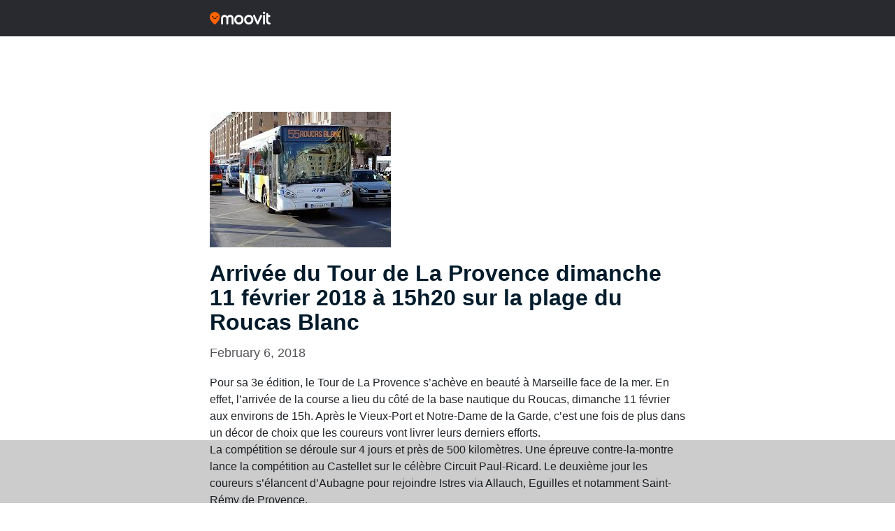

--- FILE ---
content_type: text/html; charset=utf-8
request_url: https://www.google.com/recaptcha/api2/aframe
body_size: 269
content:
<!DOCTYPE HTML><html><head><meta http-equiv="content-type" content="text/html; charset=UTF-8"></head><body><script nonce="xibY3VGXWklJ24FUOnxN-w">/** Anti-fraud and anti-abuse applications only. See google.com/recaptcha */ try{var clients={'sodar':'https://pagead2.googlesyndication.com/pagead/sodar?'};window.addEventListener("message",function(a){try{if(a.source===window.parent){var b=JSON.parse(a.data);var c=clients[b['id']];if(c){var d=document.createElement('img');d.src=c+b['params']+'&rc='+(localStorage.getItem("rc::a")?sessionStorage.getItem("rc::b"):"");window.document.body.appendChild(d);sessionStorage.setItem("rc::e",parseInt(sessionStorage.getItem("rc::e")||0)+1);localStorage.setItem("rc::h",'1769651589644');}}}catch(b){}});window.parent.postMessage("_grecaptcha_ready", "*");}catch(b){}</script></body></html>

--- FILE ---
content_type: application/javascript; charset=utf-8
request_url: https://fundingchoicesmessages.google.com/f/AGSKWxXXuNCZnl_EwDYBJAD_nb-UAfm0s2wM7JKTULn4prudcwkjVBWuAauLgueW5_H7YrmCYT0neYlpIMyjSqpq1VDrjsR_lbXfP0tMmwQcPIzXtTamdMIskOw7ZviUbjHPKbWxRi-R5ibaO4P5RTrjDq5lYnvVu6zA4fPsQHN4X45b9Vms4QKdrWS34Nmd/__ad_square._798x99_/adengage3./adunit./480x70_
body_size: -1285
content:
window['84e11a6f-88d2-4b61-9053-2787a5b5109d'] = true;

--- FILE ---
content_type: application/javascript; charset=UTF-8
request_url: https://updates.moovit.com/cdn-cgi/challenge-platform/h/b/scripts/jsd/d251aa49a8a3/main.js?
body_size: 8677
content:
window._cf_chl_opt={AKGCx8:'b'};~function(W6,ci,co,cF,cR,cm,cu,cD,cV,W1){W6=b,function(Q,c,WP,W5,W,d){for(WP={Q:202,c:316,W:396,d:301,U:283,J:303,s:338,v:376,j:289,l:281,f:246,g:255},W5=b,W=Q();!![];)try{if(d=-parseInt(W5(WP.Q))/1*(-parseInt(W5(WP.c))/2)+-parseInt(W5(WP.W))/3*(parseInt(W5(WP.d))/4)+parseInt(W5(WP.U))/5+-parseInt(W5(WP.J))/6*(parseInt(W5(WP.s))/7)+-parseInt(W5(WP.v))/8+parseInt(W5(WP.j))/9*(parseInt(W5(WP.l))/10)+-parseInt(W5(WP.f))/11*(-parseInt(W5(WP.g))/12),d===c)break;else W.push(W.shift())}catch(U){W.push(W.shift())}}(I,650331),ci=this||self,co=ci[W6(274)],cF=function(dg,df,dl,dj,dv,ds,W7,c,W,d,U){return dg={Q:302,c:194,W:278,d:294,U:389},df={Q:378,c:357,W:360,d:222,U:373,J:357,s:154,v:336,j:378,l:377,f:381,g:162,O:240,n:157,C:287,k:378,a:351,N:345,h:200,H:378,T:354,Y:154,e:181,A:320,G:258,x:286,i:369,o:369,F:378},dl={Q:221},dj={Q:221,c:242,W:218,d:369,U:215,J:309,s:332,v:363,j:391,l:327,f:240,g:391,O:256,n:257,C:232,k:240,a:204,N:374,h:231,H:206,T:240,Y:378,e:212,A:240,G:378,x:309,i:240,o:211,F:154,R:240,m:342,P:368,K:240,D:232,E:240,V:379,S:373,Z:395,M:213,B:372,X:162,z:320},dv={Q:257},ds={Q:183,c:369},W7=W6,c={'WZzvd':W7(dg.Q),'siYvm':function(J,s){return s==J},'NXvWc':W7(dg.c),'LIZsi':function(J,s){return J>s},'NBaEO':function(J,s){return J<s},'JhKDh':function(J,s){return J>s},'jQDfd':function(J,s){return J-s},'NLKhI':function(J,s){return s|J},'Fpnmx':function(J,s){return s==J},'NrBdX':function(J,s){return J(s)},'dfsVp':function(J,s){return J<<s},'tAftV':function(J,s){return J<s},'EhvMj':function(J,s){return J(s)},'oduos':function(J,s){return J==s},'yAhWu':function(J,s){return J<<s},'LBSvN':function(J,s){return J&s},'UVmcM':function(J,s){return J==s},'FUWmC':function(J,s){return J<s},'vOdTY':function(J,s){return J&s},'SyyZa':function(J,s){return J(s)},'vtdHg':function(J,s){return J-s},'YZkGQ':function(J,s){return J(s)},'RCzQN':function(J,s){return s!=J},'nRMFO':W7(dg.W),'dUEsf':function(J,s){return J(s)},'xmnPy':function(J,s){return J&s},'BzUIg':function(J,s){return s*J},'BoMWZ':function(J,s){return J>s},'imDIU':function(J,s){return J!=s},'nLtqe':function(J,s){return J!=s},'PgCUI':function(J,s){return s==J},'LzGMt':function(J,s){return J-s},'IdybC':function(J,s){return J&s},'wGTWa':function(J,s){return J(s)},'Vqmfk':function(J,s){return s===J},'TqFEd':function(J,s){return J+s}},W=String[W7(dg.d)],d={'h':function(J,W8){return W8=W7,c[W8(dv.Q)](null,J)?'':d.g(J,6,function(s,W9){return W9=W8,c[W9(ds.Q)][W9(ds.c)](s)})},'g':function(J,s,j,Ww,O,C,N,H,T,Y,A,G,x,i,o,F,R,P){if(Ww=W7,null==J)return'';for(C={},N={},H='',T=2,Y=3,A=2,G=[],x=0,i=0,o=0;o<J[Ww(dj.Q)];o+=1)if(Ww(dj.c)!==c[Ww(dj.W)]){if(F=J[Ww(dj.d)](o),Object[Ww(dj.U)][Ww(dj.J)][Ww(dj.s)](C,F)||(C[F]=Y++,N[F]=!0),R=H+F,Object[Ww(dj.U)][Ww(dj.J)][Ww(dj.s)](C,R))H=R;else{if(Object[Ww(dj.U)][Ww(dj.J)][Ww(dj.s)](N,H)){if(c[Ww(dj.v)](256,H[Ww(dj.j)](0))){for(O=0;c[Ww(dj.l)](O,A);x<<=1,i==s-1?(i=0,G[Ww(dj.f)](j(x)),x=0):i++,O++);for(P=H[Ww(dj.g)](0),O=0;c[Ww(dj.O)](8,O);x=x<<1.58|P&1,c[Ww(dj.n)](i,c[Ww(dj.C)](s,1))?(i=0,G[Ww(dj.k)](j(x)),x=0):i++,P>>=1,O++);}else{for(P=1,O=0;O<A;x=c[Ww(dj.a)](x<<1.39,P),c[Ww(dj.N)](i,s-1)?(i=0,G[Ww(dj.f)](c[Ww(dj.h)](j,x)),x=0):i++,P=0,O++);for(P=H[Ww(dj.g)](0),O=0;16>O;x=c[Ww(dj.H)](x,1)|1&P,s-1==i?(i=0,G[Ww(dj.T)](c[Ww(dj.h)](j,x)),x=0):i++,P>>=1,O++);}T--,T==0&&(T=Math[Ww(dj.Y)](2,A),A++),delete N[H]}else for(P=C[H],O=0;c[Ww(dj.e)](O,A);x=x<<1|P&1,i==s-1?(i=0,G[Ww(dj.A)](j(x)),x=0):i++,P>>=1,O++);H=(T--,c[Ww(dj.N)](0,T)&&(T=Math[Ww(dj.G)](2,A),A++),C[R]=Y++,String(F))}}else return;if(H!==''){if(Object[Ww(dj.U)][Ww(dj.x)][Ww(dj.s)](N,H)){if(256>H[Ww(dj.j)](0)){for(O=0;O<A;x<<=1,i==c[Ww(dj.C)](s,1)?(i=0,G[Ww(dj.i)](c[Ww(dj.o)](j,x)),x=0):i++,O++);for(P=H[Ww(dj.j)](0),O=0;8>O;x=x<<1.31|1&P,c[Ww(dj.F)](i,s-1)?(i=0,G[Ww(dj.R)](j(x)),x=0):i++,P>>=1,O++);}else{for(P=1,O=0;O<A;x=c[Ww(dj.m)](x,1)|P,s-1==i?(i=0,G[Ww(dj.R)](j(x)),x=0):i++,P=0,O++);for(P=H[Ww(dj.g)](0),O=0;16>O;x=x<<1.54|c[Ww(dj.P)](P,1),s-1==i?(i=0,G[Ww(dj.K)](j(x)),x=0):i++,P>>=1,O++);}T--,0==T&&(T=Math[Ww(dj.Y)](2,A),A++),delete N[H]}else for(P=C[H],O=0;O<A;x=1&P|x<<1,i==c[Ww(dj.D)](s,1)?(i=0,G[Ww(dj.E)](j(x)),x=0):i++,P>>=1,O++);T--,c[Ww(dj.V)](0,T)&&A++}for(P=2,O=0;c[Ww(dj.S)](O,A);x=x<<1.38|c[Ww(dj.Z)](P,1),i==s-1?(i=0,G[Ww(dj.A)](c[Ww(dj.M)](j,x)),x=0):i++,P>>=1,O++);for(;;)if(x<<=1,i==c[Ww(dj.B)](s,1)){G[Ww(dj.k)](c[Ww(dj.X)](j,x));break}else i++;return G[Ww(dj.z)]('')},'j':function(J,dq,WI){return dq={Q:391},WI=W7,null==J?'':''==J?null:d.i(J[WI(dl.Q)],32768,function(s,Wb){return Wb=WI,J[Wb(dq.Q)](s)})},'i':function(J,s,j,WQ,O,C,N,H,T,Y,A,G,x,i,o,F,D,R,P,K){for(WQ=W7,O=[],C=4,N=4,H=3,T=[],G=j(0),x=s,i=1,Y=0;3>Y;O[Y]=Y,Y+=1);for(o=0,F=Math[WQ(df.Q)](2,2),A=1;c[WQ(df.c)](A,F);)for(R=c[WQ(df.W)][WQ(df.d)]('|'),P=0;!![];){switch(R[P++]){case'0':K=G&x;continue;case'1':x>>=1;continue;case'2':0==x&&(x=s,G=j(i++));continue;case'3':o|=(c[WQ(df.U)](0,K)?1:0)*A;continue;case'4':A<<=1;continue}break}switch(o){case 0:for(o=0,F=Math[WQ(df.Q)](2,8),A=1;c[WQ(df.J)](A,F);K=G&x,x>>=1,c[WQ(df.s)](0,x)&&(x=s,G=c[WQ(df.v)](j,i++)),o|=(0<K?1:0)*A,A<<=1);D=W(o);break;case 1:for(o=0,F=Math[WQ(df.j)](2,16),A=1;c[WQ(df.c)](A,F);K=c[WQ(df.l)](G,x),x>>=1,0==x&&(x=s,G=j(i++)),o|=c[WQ(df.f)](0<K?1:0,A),A<<=1);D=c[WQ(df.g)](W,o);break;case 2:return''}for(Y=O[3]=D,T[WQ(df.O)](D);;){if(c[WQ(df.n)](i,J))return'';for(o=0,F=Math[WQ(df.j)](2,H),A=1;c[WQ(df.C)](A,F);K=G&x,x>>=1,0==x&&(x=s,G=j(i++)),o|=c[WQ(df.f)](0<K?1:0,A),A<<=1);switch(D=o){case 0:for(o=0,F=Math[WQ(df.k)](2,8),A=1;c[WQ(df.a)](A,F);K=x&G,x>>=1,c[WQ(df.N)](0,x)&&(x=s,G=j(i++)),o|=A*(0<K?1:0),A<<=1);O[N++]=W(o),D=c[WQ(df.h)](N,1),C--;break;case 1:for(o=0,F=Math[WQ(df.H)](2,16),A=1;c[WQ(df.C)](A,F);K=c[WQ(df.T)](G,x),x>>=1,c[WQ(df.Y)](0,x)&&(x=s,G=c[WQ(df.e)](j,i++)),o|=c[WQ(df.f)](0<K?1:0,A),A<<=1);O[N++]=W(o),D=N-1,C--;break;case 2:return T[WQ(df.A)]('')}if(0==C&&(C=Math[WQ(df.j)](2,H),H++),O[D])D=O[D];else if(c[WQ(df.G)](D,N))D=c[WQ(df.x)](Y,Y[WQ(df.i)](0));else return null;T[WQ(df.O)](D),O[N++]=Y+D[WQ(df.o)](0),C--,Y=D,C==0&&(C=Math[WQ(df.F)](2,H),H++)}}},U={},U[W7(dg.U)]=d.h,U}(),cR={},cR[W6(280)]='o',cR[W6(266)]='s',cR[W6(225)]='u',cR[W6(199)]='z',cR[W6(252)]='n',cR[W6(349)]='I',cR[W6(210)]='b',cm=cR,ci[W6(223)]=function(Q,W,U,J,dm,dR,dF,WJ,s,g,O,C,N,h,H){if(dm={Q:191,c:386,W:323,d:198,U:323,J:325,s:239,v:383,j:325,l:239,f:383,g:367,O:217,n:159,C:221,k:355,a:176,N:236,h:334,H:265,T:168,Y:362},dR={Q:375,c:312,W:221,d:191,U:249,J:265},dF={Q:215,c:309,W:332,d:240},WJ=W6,s={'QiLIr':function(T,Y){return T<Y},'RsrrO':function(T,Y){return Y===T},'Lbyso':function(T,Y){return T+Y},'aZXBQ':function(T,Y){return T<Y},'RYQoo':function(T,Y,A,G){return T(Y,A,G)},'SZrYw':function(T,Y){return T===Y},'oDCfW':function(T,Y){return T+Y},'ieqHy':function(T,Y,A){return T(Y,A)}},s[WJ(dm.Q)](null,W)||W===void 0)return J;for(g=cp(W),Q[WJ(dm.c)][WJ(dm.W)]&&(g=g[WJ(dm.d)](Q[WJ(dm.c)][WJ(dm.U)](W))),g=Q[WJ(dm.J)][WJ(dm.s)]&&Q[WJ(dm.v)]?Q[WJ(dm.j)][WJ(dm.l)](new Q[(WJ(dm.f))](g)):function(T,Ws,Y){for(Ws=WJ,T[Ws(dR.Q)](),Y=0;s[Ws(dR.c)](Y,T[Ws(dR.W)]);s[Ws(dR.d)](T[Y],T[Y+1])?T[Ws(dR.U)](s[Ws(dR.J)](Y,1),1):Y+=1);return T}(g),O='nAsAaAb'.split('A'),O=O[WJ(dm.g)][WJ(dm.O)](O),C=0;s[WJ(dm.n)](C,g[WJ(dm.C)]);N=g[C],h=s[WJ(dm.k)](cK,Q,W,N),O(h)?(H=s[WJ(dm.Q)]('s',h)&&!Q[WJ(dm.a)](W[N]),s[WJ(dm.N)](WJ(dm.h),U+N)?j(s[WJ(dm.H)](U,N),h):H||j(s[WJ(dm.T)](U,N),W[N])):s[WJ(dm.Y)](j,U+N,h),C++);return J;function j(T,Y,WU){WU=b,Object[WU(dF.Q)][WU(dF.c)][WU(dF.W)](J,Y)||(J[Y]=[]),J[Y][WU(dF.d)](T)}},cu=W6(310)[W6(222)](';'),cD=cu[W6(367)][W6(217)](cu),ci[W6(393)]=function(W,U,dD,du,Wv,J,s,v,j,l,g){for(dD={Q:272,c:208,W:317,d:158,U:221,J:201,s:240,v:346},du={Q:272},Wv=W6,J={},J[Wv(dD.Q)]=function(O,n){return O+n},J[Wv(dD.c)]=function(O,n){return O===n},J[Wv(dD.W)]=function(O,n){return O<n},s=J,v=Object[Wv(dD.d)](U),j=0;j<v[Wv(dD.U)];j++)if(l=v[j],s[Wv(dD.c)]('f',l)&&(l='N'),W[l]){for(g=0;s[Wv(dD.W)](g,U[v[j]][Wv(dD.U)]);-1===W[l][Wv(dD.J)](U[v[j]][g])&&(cD(U[v[j]][g])||W[l][Wv(dD.s)](s[Wv(dD.Q)]('o.',U[v[j]][g]))),g++);}else W[l]=U[v[j]][Wv(dD.v)](function(O,Wj){return Wj=Wv,s[Wj(du.Q)]('o.',O)})},cV=null,W1=W0(),W3();function cK(W,U,J,dh,WW,s,j,l,g){j=(dh={Q:248,c:329,W:280,d:397,U:329,J:344,s:245,v:245,j:325,l:230,f:325,g:397},WW=W6,s={},s[WW(dh.Q)]=function(O,n){return n==O},s[WW(dh.c)]=WW(dh.W),s[WW(dh.d)]=function(O,n){return n===O},s);try{l=U[J]}catch(O){return'i'}if(j[WW(dh.Q)](null,l))return l===void 0?'u':'x';if(j[WW(dh.Q)](j[WW(dh.U)],typeof l))try{if(WW(dh.J)==typeof l[WW(dh.s)])return l[WW(dh.v)](function(){}),'p'}catch(n){}return W[WW(dh.j)][WW(dh.l)](l)?'a':l===W[WW(dh.f)]?'D':!0===l?'T':j[WW(dh.g)](!1,l)?'F':(g=typeof l,WW(dh.J)==g?cP(W,l)?'N':'f':cm[g]||'?')}function I(UE){return UE='xmnPy,pow,UVmcM,WtWqw,BzUIg,hISMp,Set,aUjz8,vwGLE,Object,TdIOp,detail,QJJRMWa,rLnpD,charCodeAt,parent,rxvNi8,FQuXs,vOdTY,3LPDTyh,UTCbM,onerror,hxOSI,ovYMW,OJQdR,Function,oduos,cloudflare-invisible,aOYej,BoMWZ,keys,aZXBQ,error on cf_chl_props,style,YZkGQ,VEENA,PYNdu,EpDOx,IzQGv,ZpOhE,oDCfW,status,DCcBq,IjxTi,DCExU,Mpxlv,7|6|8|10|0|5|9|4|1|2|3,CaNXk,isNaN,_cf_chl_opt,random,toString,ruIOW,wGTWa,[native code],WZzvd,timeout,onload,/b/ov1/0.1522283713968514:1769649859:yfmqNyOJy4U0oF525UHadNGBTEuXI7oArfCzKyuFNNE/,errorInfoObject,pfHZI,xhr-error,XMLHttpRequest,RsrrO,ZVrBF,KLdCy,yDgEu,location,POST,chctx,concat,symbol,LzGMt,indexOf,1MwLUNx,MwfAT,NLKhI,eqtNp,dfsVp,JBxy9,mzcWB,navigator,boolean,EhvMj,tAftV,SyyZa,FrNcP,prototype,SJPoW,bind,NXvWc,__CF$cv$params,EkrrA,length,split,pRIb1,WRKiD,undefined,iframe,Izajq,send,ktjlt,isArray,NrBdX,jQDfd,JCNWh,error,AdeF3,SZrYw,izOdy,vlGzh,from,push,/cdn-cgi/challenge-platform/h/,cGEgQ,CnwA5,http-code:,catch,22gPdsfb,log,ZLPYz,splice,/jsd/oneshot/d251aa49a8a3/0.1522283713968514:1769649859:yfmqNyOJy4U0oF525UHadNGBTEuXI7oArfCzKyuFNNE/,SRdJu,number,source,randomUUID,4864452LxJvhN,JhKDh,siYvm,Vqmfk,IBAxa,QVRbM,now,kyiLe,addEventListener,createElement,Lbyso,string,vYrAW,xbDwB,pkLOA2,TYlZ6,DdmMb,AcnSM,DZFWP,document,yHOdV,zmEDq,stringify,0|1|2|3|4,ViUAU,object,30nnygAJ,onreadystatechange,965360UonJqW,event,removeChild,TqFEd,imDIU,Kfdxe,1661058zzsKCm,clientInformation,JIOlw,contentDocument,HSdqJ,fromCharCode,vMhcr,readyState,MlLBC,href,ixHWd,contentWindow,1712812zxdqWr,tx$Ij3fJ5GniZLQFzA7KN4XMR9hTeH6uk-y2+1YOmvwbU8EWpdBSqClogrPcaDV0s,3954UVjeZE,zyLlU,body,UjfsE,TtgDb,ontimeout,hasOwnProperty,_cf_chl_opt;JJgc4;PJAn2;kJOnV9;IWJi4;OHeaY1;DqMg0;FKmRv9;LpvFx1;cAdz2;PqBHf2;nFZCC5;ddwW5;pRIb1;rxvNi8;RrrrA2;erHi9,SYmgX,QiLIr,duKYx,floor,BaQqA,1771808sfeQWt,kpMpY,SSTpq3,CTGmM,join,display: none,getPrototypeOf,getOwnPropertyNames,tabIndex,Array,LRmiB4,NBaEO,api,YtIYP,loading,JMCnZ,call,success,d.cookie,uFYOl,dUEsf,kbVKc,3682foZNSV,AKGCx8,LSjps,sid,yAhWu,cjDkV,function,PgCUI,map,LRwJk,DOMContentLoaded,bigint,SAthb,nLtqe,sxqNQ,postMessage,IdybC,RYQoo,open,RCzQN,oVmek,gZjcP,nRMFO,jsd,ieqHy,LIZsi,/invisible/jsd,JcYnt,Xtpwb,includes,LBSvN,charAt,appendChild,HXZQO,vtdHg,FUWmC,Fpnmx,sort,8145888RXgyFs'.split(','),I=function(){return UE},I()}function W2(d,U,Uk,Wr,J,k,a,N,s,v,j,l,f,g,O,n){if(Uk={Q:382,c:394,W:186,d:196,U:365,J:288,s:380,v:170,j:314,l:261,f:235,g:270,O:219,n:275,C:275,k:241,a:177,N:339,h:279,H:364,T:190,Y:356,e:175,A:184,G:308,x:243,i:243,o:318,F:177,R:318,m:326,P:177,K:269,D:384,E:207,V:187,S:197,Z:253,M:361,B:228,X:389},Wr=W6,J={'DCcBq':function(C){return C()},'JcYnt':function(C,k){return C===k},'Kfdxe':Wr(Uk.Q),'WtWqw':Wr(Uk.c),'yHOdV':function(C,k){return C+k},'ViUAU':Wr(Uk.W),'CaNXk':Wr(Uk.d)},!cX(0))return J[Wr(Uk.U)](J[Wr(Uk.J)],J[Wr(Uk.s)])?(k=3600,a=J[Wr(Uk.v)](d),N=U[Wr(Uk.j)](J[Wr(Uk.l)]()/1e3),N-a>k?![]:!![]):![];v=(s={},s[Wr(Uk.f)]=d,s[Wr(Uk.g)]=U,s);try{j=ci[Wr(Uk.O)],l=J[Wr(Uk.n)](J[Wr(Uk.n)](J[Wr(Uk.C)](Wr(Uk.k),ci[Wr(Uk.a)][Wr(Uk.N)]),J[Wr(Uk.h)])+j.r,Wr(Uk.H)),f=new ci[(Wr(Uk.T))](),f[Wr(Uk.Y)](J[Wr(Uk.e)],l),f[Wr(Uk.A)]=2500,f[Wr(Uk.G)]=function(){},g={},g[Wr(Uk.x)]=ci[Wr(Uk.a)][Wr(Uk.i)],g[Wr(Uk.o)]=ci[Wr(Uk.F)][Wr(Uk.R)],g[Wr(Uk.m)]=ci[Wr(Uk.P)][Wr(Uk.m)],g[Wr(Uk.K)]=ci[Wr(Uk.F)][Wr(Uk.D)],g[Wr(Uk.E)]=W1,O=g,n={},n[Wr(Uk.V)]=v,n[Wr(Uk.S)]=O,n[Wr(Uk.Z)]=Wr(Uk.M),f[Wr(Uk.B)](cF[Wr(Uk.X)](n))}catch(k){}}function cB(UI,Uw,Wk,Q,c){if(UI={Q:150,c:387},Uw={Q:299,c:260,W:151,d:259,U:219,J:314},Wk=W6,Q={'ixHWd':function(W,d){return W!==d},'IBAxa':function(W){return W()},'hxOSI':function(W,d){return W(d)},'TdIOp':function(W,d){return W*d}},c=cZ(),c===null)return;cV=(cV&&Q[Wk(UI.Q)](clearTimeout,cV),setTimeout(function(Wa,d){if(Wa=Wk,Q[Wa(Uw.Q)](Wa(Uw.c),Wa(Uw.W)))Q[Wa(Uw.d)](cS);else return d=d[Wa(Uw.U)],U[Wa(Uw.J)](+J(d.t))},Q[Wk(UI.c)](c,1e3)))}function cX(Q,Ub,WN){return Ub={Q:178},WN=W6,Math[WN(Ub.Q)]()<Q}function b(w,Q,c,W){return w=w-149,c=I(),W=c[w],W}function cL(UW,WH,c,W,d,U,J){return UW={Q:233,c:314,W:261},WH=W6,c={},c[WH(UW.Q)]=function(s,v){return s/v},W=c,d=3600,U=cz(),J=Math[WH(UW.c)](W[WH(UW.Q)](Date[WH(UW.W)](),1e3)),J-U>d?![]:!![]}function W3(UF,Uo,Ux,WG,Q,c,W,d,s,U){if(UF={Q:330,c:348,W:219,d:152,U:296,J:156,s:291,v:268,j:224,l:391,f:180,g:240,O:262,n:347,C:216,k:240,a:238,N:311,h:295,H:205,T:240,Y:378,e:263,A:164,G:282,x:282},Uo={Q:224,c:152,W:296,d:156,U:282},Ux={Q:227,c:315,W:224},WG=W6,Q={'WRKiD':function(J){return J()},'ruIOW':function(J,s){return J-s},'kyiLe':function(J,s){return J(s)},'LRwJk':function(J,s){return J<<s},'SJPoW':function(J,s){return s&J},'vlGzh':function(J,s){return J(s)},'SYmgX':function(J,s){return s|J},'vMhcr':function(J,s){return J<<s},'eqtNp':function(J,s){return J==s},'OJQdR':function(J,s){return s!==J},'aOYej':WG(UF.Q),'PYNdu':WG(UF.c)},c=ci[WG(UF.W)],!c)return;if(!cL())return;if(W=![],d=function(UG,Wx){if(UG={Q:358},Wx=WG,Wx(Ux.Q)===Wx(Ux.c))return Q[Wx(Ux.W)](c)!==null;else if(!W){if(W=!![],!cL())return;cS(function(s,Wi){Wi=Wx,Wi(UG.Q)!==Wi(UG.Q)?d=U[J]:W4(c,s)})}},Q[WG(UF.d)](co[WG(UF.U)],Q[WG(UF.J)])){if(WG(UF.s)!==WG(UF.v))Q[WG(UF.j)](d);else{if(256>wv[WG(UF.l)](0)){for(Iq=0;Il<If;IO<<=1,In==Q[WG(UF.f)](IC,1)?(Ik=0,Ia[WG(UF.g)](Q[WG(UF.O)](IN,Ih)),IH=0):IT++,Ig++);for(s=IY[WG(UF.l)](0),Ie=0;8>IA;Ir=Q[WG(UF.n)](IG,1)|Q[WG(UF.C)](s,1),Ix==Ii-1?(Io=0,IF[WG(UF.k)](Q[WG(UF.a)](IR,Im)),IP=0):IK++,s>>=1,It++);}else{for(s=1,Ip=0;Iu<ID;IV=Q[WG(UF.N)](Q[WG(UF.h)](IS,1),s),Q[WG(UF.H)](IZ,Q[WG(UF.f)](IM,1))?(IB=0,IX[WG(UF.T)](Iz(IL)),Iy=0):b0++,s=0,IE++);for(s=b1[WG(UF.l)](0),b2=0;16>b3;b5=1&s|b6<<1.55,b7==b8-1?(b9=0,bw[WG(UF.T)](bI(bb)),bQ=0):bc++,s>>=1,b4++);}Ic--,IW==0&&(Id=IU[WG(UF.Y)](2,IJ),Is++),delete Iv[Ij]}}else ci[WG(UF.e)]?co[WG(UF.e)](Q[WG(UF.A)],d):(U=co[WG(UF.G)]||function(){},co[WG(UF.x)]=function(Wo){Wo=WG,Q[Wo(Uo.Q)](U),Q[Wo(Uo.c)](co[Wo(Uo.W)],Q[Wo(Uo.d)])&&(co[Wo(Uo.U)]=U,d())})}function cy(Q,c,Ul,Uq,Uj,Uv,WT,W,d,U,J){Ul={Q:271,c:333,W:219,d:247,U:177,J:190,s:356,v:196,j:241,l:339,f:250,g:328,O:184,n:308,C:185,k:149,a:293,N:195,h:298,H:298,T:328,Y:228,e:389,A:277},Uq={Q:331,c:189},Uj={Q:313,c:192,W:169,d:337,U:169,J:267,s:352,v:244},Uv={Q:352,c:184},WT=W6,W={'sxqNQ':function(s,v){return s(v)},'ZVrBF':WT(Ul.Q),'kbVKc':function(s,v){return s<v},'vYrAW':WT(Ul.c),'JMCnZ':function(s,v){return s(v)},'HSdqJ':function(s){return s()}},d=ci[WT(Ul.W)],console[WT(Ul.d)](ci[WT(Ul.U)]),U=new ci[(WT(Ul.J))](),U[WT(Ul.s)](WT(Ul.v),WT(Ul.j)+ci[WT(Ul.U)][WT(Ul.l)]+WT(Ul.f)+d.r),d[WT(Ul.g)]&&(U[WT(Ul.O)]=5e3,U[WT(Ul.n)]=function(WY){WY=WT,W[WY(Uv.Q)](c,WY(Uv.c))}),U[WT(Ul.C)]=function(We){We=WT,We(Uj.Q)===W[We(Uj.c)]?c():U[We(Uj.W)]>=200&&W[We(Uj.d)](U[We(Uj.U)],300)?c(W[We(Uj.J)]):W[We(Uj.s)](c,We(Uj.v)+U[We(Uj.W)])},U[WT(Ul.k)]=function(WA){WA=WT,W[WA(Uq.Q)](c,WA(Uq.c))},J={'t':W[WT(Ul.a)](cz),'lhr':co[WT(Ul.N)]&&co[WT(Ul.N)][WT(Ul.h)]?co[WT(Ul.N)][WT(Ul.H)]:'','api':d[WT(Ul.T)]?!![]:![],'c':cM(),'payload':Q},U[WT(Ul.Y)](cF[WT(Ul.e)](JSON[WT(Ul.A)](J)))}function cz(UQ,Wh,Q){return UQ={Q:219,c:314},Wh=W6,Q=ci[Wh(UQ.Q)],Math[Wh(UQ.c)](+atob(Q.t))}function W4(W,d,UD,WF,U,Uu,UK,j,l,J,s){if(UD={Q:333,c:203,W:328,d:163,U:273,J:350,s:173,v:282,j:253,l:155,f:341,g:284,O:392,n:353,C:155,k:284,a:234,N:388,h:392},WF=W6,U={'IzQGv':function(v){return v()},'VEENA':WF(UD.Q),'DZFWP':function(v,j){return j===v},'Mpxlv':WF(UD.c)},!W[WF(UD.W)])return;d===U[WF(UD.d)]?U[WF(UD.U)](WF(UD.J),U[WF(UD.s)])?(Uu={Q:251,c:296,W:330,d:282,U:306},UK={Q:166},j={'SRdJu':function(g,O){return g!==O},'UjfsE':function(g,WR){return WR=WF,U[WR(UK.Q)](g)}},l=J[WF(UD.v)]||function(){},s[WF(UD.v)]=function(Wm){Wm=WF,l(),j[Wm(Uu.Q)](l[Wm(Uu.c)],Wm(Uu.W))&&(n[Wm(Uu.d)]=l,j[Wm(Uu.U)](C))}):(J={},J[WF(UD.j)]=WF(UD.l),J[WF(UD.f)]=W.r,J[WF(UD.g)]=U[WF(UD.d)],ci[WF(UD.O)][WF(UD.n)](J,'*')):(s={},s[WF(UD.j)]=WF(UD.C),s[WF(UD.f)]=W.r,s[WF(UD.k)]=WF(UD.a),s[WF(UD.N)]=d,ci[WF(UD.h)][WF(UD.n)](s,'*'))}function cE(dV,Wq,W,d,U,J,s,v,j,l){W=(dV={Q:290,c:174,W:222,d:300,U:304,J:292,s:305,v:285,j:385,l:209,f:161,g:321,O:264,n:226,C:324,k:370},Wq=W6,{'zyLlU':function(f,g,O,n,C){return f(g,O,n,C)},'vwGLE':Wq(dV.Q)});try{for(d=Wq(dV.c)[Wq(dV.W)]('|'),U=0;!![];){switch(d[U++]){case'0':J=j[Wq(dV.d)];continue;case'1':v=W[Wq(dV.U)](pRIb1,J,j[Wq(dV.J)],'d.',v);continue;case'2':co[Wq(dV.s)][Wq(dV.v)](j);continue;case'3':return s={},s.r=v,s.e=null,s;case'4':v=W[Wq(dV.U)](pRIb1,J,J[W[Wq(dV.j)]]||J[Wq(dV.l)],'n.',v);continue;case'5':v={};continue;case'6':j[Wq(dV.f)]=Wq(dV.g);continue;case'7':j=co[Wq(dV.O)](Wq(dV.n));continue;case'8':j[Wq(dV.C)]='-1';continue;case'9':v=pRIb1(J,J,'',v);continue;case'10':co[Wq(dV.s)][Wq(dV.k)](j);continue}break}}catch(f){return l={},l.r={},l.e=f,l}}function cS(Q,U0,dy,Wl,c,W){U0={Q:344,c:172,W:319,d:319,U:160},dy={Q:220,c:237,W:340,d:359,U:335,J:390,s:214},Wl=W6,c={'FrNcP':function(d){return d()},'EkrrA':Wl(U0.Q),'izOdy':function(d,U){return d!==U},'gZjcP':Wl(U0.c),'CTGmM':function(d,U,J){return d(U,J)}},W=cE(),c[Wl(U0.W)](cy,W.r,function(d,dB,Wg,U,dL,s){if(dB={Q:214},Wg=Wl,U={'KLdCy':function(J,Wf){return Wf=b,c[Wf(dB.Q)](J)},'uFYOl':function(J,s){return s===J},'rLnpD':function(J,s,v){return J(s,v)}},typeof Q===c[Wg(dy.Q)]){if(c[Wg(dy.c)](Wg(dy.W),c[Wg(dy.d)]))Q(d);else{if(dL={Q:193},s=v(),U[Wg(dy.U)](s,null))return;g=(j&&C(k),U[Wg(dy.J)](O,function(WO){WO=Wg,U[WO(dL.Q)](s)},1e3*s))}}c[Wg(dy.s)](cB)}),W.e&&c[Wl(U0.d)](W2,Wl(U0.U),W.e)}function cM(U5,WC,Q){return U5={Q:307,c:165},WC=W6,Q={'TtgDb':function(c,W){return W!==c},'EpDOx':function(c){return c()}},Q[WC(U5.Q)](Q[WC(U5.c)](cZ),null)}function cp(c,dT,Wd,W,d,U){for(dT={Q:366,c:198,W:158,d:322},Wd=W6,W={},W[Wd(dT.Q)]=function(J,s){return J!==s},d=W,U=[];d[Wd(dT.Q)](null,c);U=U[Wd(dT.c)](Object[Wd(dT.W)](c)),c=Object[Wd(dT.d)](c));return U}function cZ(U2,Wn,c,W,d,U){if(U2={Q:188,c:171,W:343,d:219,U:167,J:167,s:252,v:229},Wn=W6,c={},c[Wn(U2.Q)]=function(J,s){return J===s},c[Wn(U2.c)]=Wn(U2.W),W=c,d=ci[Wn(U2.d)],!d)return Wn(U2.U)!==Wn(U2.J)?null:null;if(U=d.i,typeof U!==Wn(U2.s)||U<30){if(W[Wn(U2.Q)](Wn(U2.v),W[Wn(U2.c)]))c();else return null}return U}function W0(Uf,Wt){return Uf={Q:254},Wt=W6,crypto&&crypto[Wt(Uf.Q)]?crypto[Wt(Uf.Q)]():''}function cP(c,W,dC,Wc,d,U){return dC={Q:297,c:276,W:371,d:182,U:153,J:153,s:215,v:179,j:332,l:201},Wc=W6,d={},d[Wc(dC.Q)]=function(J,s){return J instanceof s},d[Wc(dC.c)]=function(J,s){return J<s},d[Wc(dC.W)]=Wc(dC.d),U=d,U[Wc(dC.Q)](W,c[Wc(dC.U)])&&U[Wc(dC.c)](0,c[Wc(dC.J)][Wc(dC.s)][Wc(dC.v)][Wc(dC.j)](W)[Wc(dC.l)](U[Wc(dC.W)]))}}()